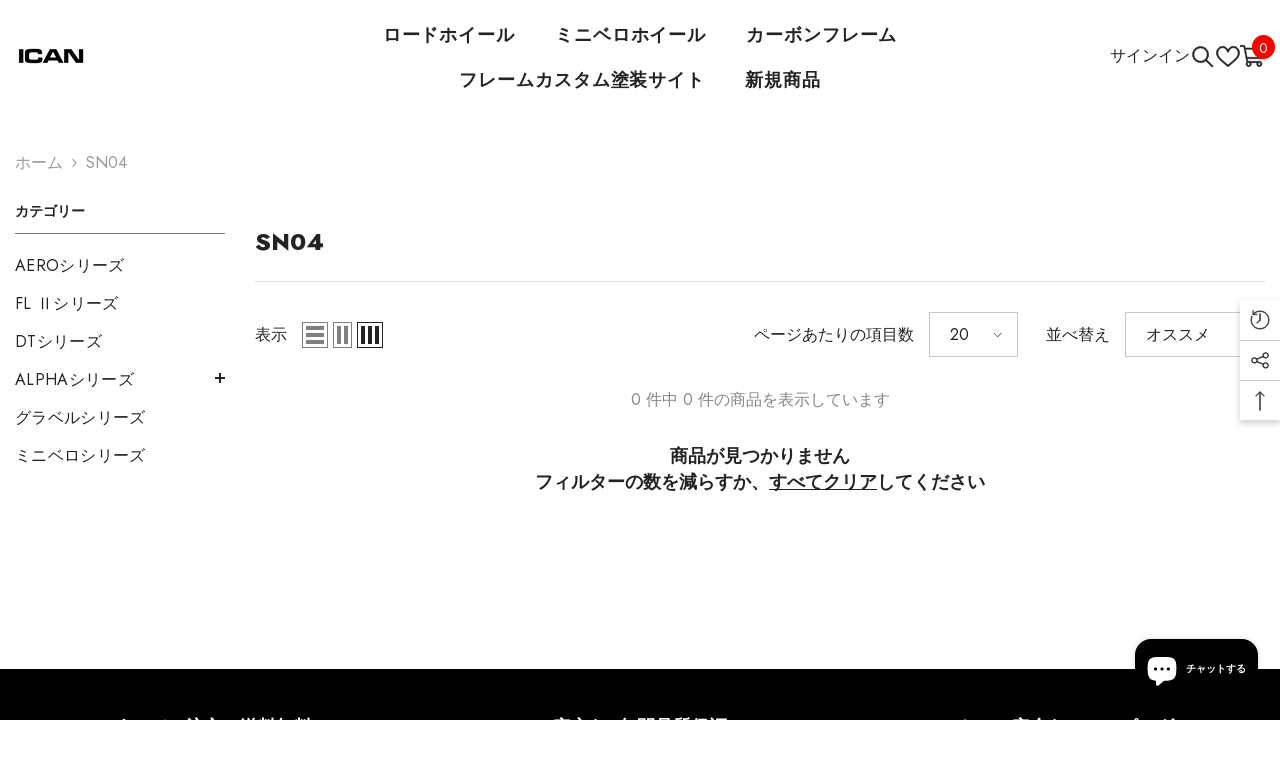

--- FILE ---
content_type: application/javascript
request_url: https://ecommplugins-trustboxsettings.trustpilot.com/icancarbon.myshopify.com.js?settings=1573624680302&shop=icancarbon.myshopify.com
body_size: 2267
content:
const trustpilot_trustbox_settings = {"trustboxes":[{"enabled":"enabled","snippet":"[base64]","customizations":"[base64]","page":"landing","position":"after","corner":"top: #{Y}px; left: #{X}px;","paddingx":"0","paddingy":"0","zindex":"1000","xpaths":"[base64]","sku":"","widgetName":"Micro Review Count","uuid":"f95c18f4-4856-5c3c-e6ca-4577c1d5d473","error":null,"width":"100%","height":"24px","locale":"ja-JP"},{"enabled":"enabled","snippet":"[base64]","customizations":"[base64]","page":"product","position":"before","corner":"top: #{Y}px; left: #{X}px;","paddingx":"0","paddingy":"0","zindex":"1000","xpaths":"[base64]","sku":"TRUSTPILOT_SKU_VALUE_4264886796393,90C-32/32-M74-SAPR-B-150/190-SH,TRUSTPILOT_SKU_VALUE_30774414344297,26er-32/32-UDM-90mm-M74-CN-R-150/190-SH,TRUSTPILOT_SKU_VALUE_30774414377065,26er-32/32-UDM-90mm-M74-CN-B-150/190-SRAM,TRUSTPILOT_SKU_VALUE_30774414409833,26er-32/32-UDM-90mm-M74-CN-R-150/190-SRAM,TRUSTPILOT_SKU_VALUE_30774414442601,26er-32/32-UDM-90mm-M74-CN-B-150/197-SH,TRUSTPILOT_SKU_VALUE_30774414475369,26er-32/32-UDM-90mm-M74-CN-R-150/197-SH,TRUSTPILOT_SKU_VALUE_30774414508137,26er-32/32-UDM-90mm-M74-CN-B-150/197-SRAM,TRUSTPILOT_SKU_VALUE_30774414540905,26er-32/32-UDM-90mm-M74-CN-R-150/197-SRAM,TRUSTPILOT_SKU_VALUE_30774414573673","widgetName":"Review Collector","uuid":"ab18066c-b443-2449-3a35-2a18ab17803b","error":null,"width":"80%","height":"54px","locale":"ja-JP"},{"enabled":"enabled","snippet":"[base64]","customizations":"[base64]","page":"product","position":"before","corner":"top: #{Y}px; left: #{X}px;","paddingx":"0","paddingy":"0","zindex":"1000","xpaths":"[base64]","sku":"TRUSTPILOT_SKU_VALUE_4264886796393,90C-32/32-M74-SAPR-B-150/190-SH,TRUSTPILOT_SKU_VALUE_30774414344297,26er-32/32-UDM-90mm-M74-CN-R-150/190-SH,TRUSTPILOT_SKU_VALUE_30774414377065,26er-32/32-UDM-90mm-M74-CN-B-150/190-SRAM,TRUSTPILOT_SKU_VALUE_30774414409833,26er-32/32-UDM-90mm-M74-CN-R-150/190-SRAM,TRUSTPILOT_SKU_VALUE_30774414442601,26er-32/32-UDM-90mm-M74-CN-B-150/197-SH,TRUSTPILOT_SKU_VALUE_30774414475369,26er-32/32-UDM-90mm-M74-CN-R-150/197-SH,TRUSTPILOT_SKU_VALUE_30774414508137,26er-32/32-UDM-90mm-M74-CN-B-150/197-SRAM,TRUSTPILOT_SKU_VALUE_30774414540905,26er-32/32-UDM-90mm-M74-CN-R-150/197-SRAM,TRUSTPILOT_SKU_VALUE_30774414573673","widgetName":"Micro Review Count","uuid":"7f25eb26-3657-c0d7-10b6-48a0b9d30412","error":null,"width":"100%","height":"24px","locale":"ja-JP"},{"enabled":"enabled","snippet":"[base64]","customizations":"[base64]","page":"category","position":"before","corner":"top: #{Y}px; left: #{X}px;","paddingx":"0","paddingy":"0","zindex":"1000","xpaths":"[base64]","sku":"","widgetName":"Micro Review Count","uuid":"c86f137c-8f97-162f-0dab-86704126f9ba","error":null,"width":"100%","height":"24px","locale":"ja-JP"}],"activeTrustbox":0,"pageUrls":{"landing":"https://icancarbon.myshopify.com","category":"https://icancarbon.myshopify.com/collections/carbon-roadbike-recommended","product":"https://icancarbon.myshopify.com/products/26er-carbon-fatbike-wheelset-90mm-ud-matt"}};
dispatchEvent(new CustomEvent('trustpilotTrustboxSettingsLoaded'));